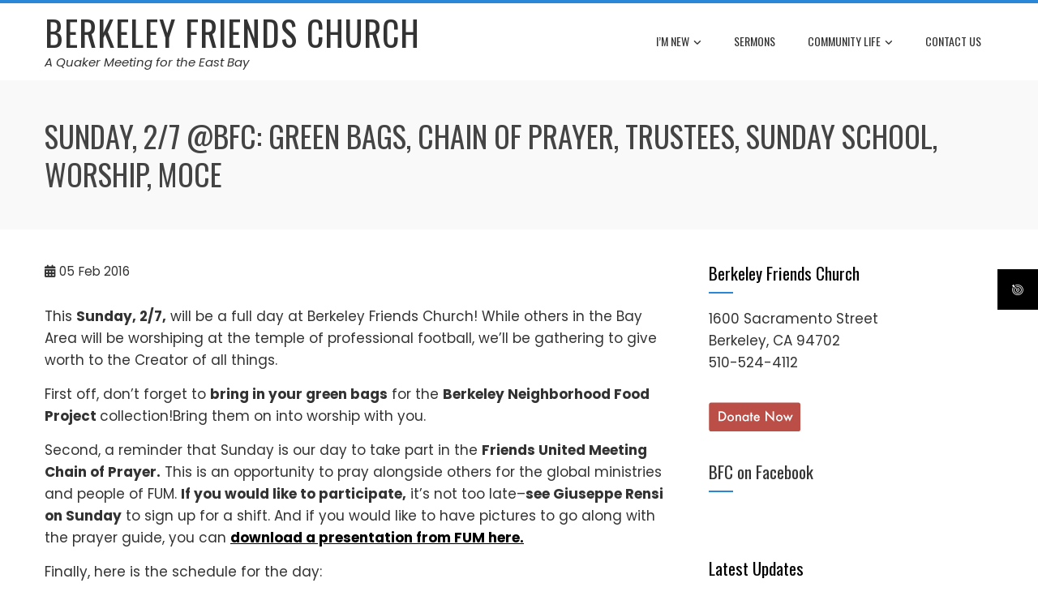

--- FILE ---
content_type: text/css
request_url: https://www.berkeleyfriendschurch.org/wp-content/themes/total/style.css?ver=2.1.74
body_size: 14517
content:
/*
Theme Name: Total
Theme URI: https://hashthemes.com/wordpress-theme/total/
Author: HashThemes
Author URI: https://hashthemes.com
Description: Total as its name suggest is a complete package theme with all the feature that you need to make a complete website. The theme has clean and elegant design with vibrant color(Theme Color Changable Option) and parallax sections. The home page consist of slider, featured section with icon, about us section with progress bar, portfolio section with masonary layout, team section, testimonial section, counter section, blog section with option to add 3, 6 or 9 blog posts, clients logo carousel slider and call to action section. The theme is fully responsive and is built on customizer that enable you to configure the website with live preview. The theme is SEO friendly, Cross browser compatible, fully translation ready and is compatible with WooCommerce - an ecommerce plugin and all other major plugins. The theme can also be used with all major page builder plugins like Elementor, SiteOrigin, WpBakery VisualComposer and Beaver Builder. The theme provides option to import the demo with just one click. DEMO: https://hashthemes.com/wordpress-theme/total/
Version: 2.1.74
License: GNU General Public License v2 or later
License URI: http://www.gnu.org/licenses/gpl-2.0.html
Text Domain: total
Tags: two-columns, right-sidebar, custom-background, custom-colors, custom-logo, custom-menu, editor-style, featured-images, footer-widgets, theme-options, threaded-comments, translation-ready, portfolio, education, blog
Tested up to: 6.6
Requires PHP: 5.6
*/

/*--------------------------------------------------------------
# Normalize
--------------------------------------------------------------*/
:root {
    --total-h-size: 42px;
}

html {
    -webkit-text-size-adjust: 100%;
    -ms-text-size-adjust: 100%;
}

body {
    margin: 0;
}

article,
aside,
details,
figcaption,
figure,
footer,
header,
main,
menu,
nav,
section,
summary {
    display: block;
    margin: 0;
}

audio,
canvas,
progress,
video {
    display: inline-block;
    vertical-align: baseline;
}

audio:not([controls]) {
    display: none;
    height: 0;
}

[hidden],
template {
    display: none;
}

a {
    background-color: transparent;
}

a:active,
a:hover {}

abbr[title] {
    border-bottom: 1px dotted;
}

b,
strong {
    font-weight: bold;
}

dfn {
    font-style: italic;
}

mark {
    background: #ff0;
    color: #000;
}

small {
    font-size: 80%;
}

sub,
sup {
    font-size: 75%;
    line-height: 0;
    position: relative;
    vertical-align: baseline;
}

sup {
    top: -0.5em;
}

sub {
    bottom: -0.25em;
}

img {
    border: 0;
}

svg:not(:root) {
    overflow: hidden;
}

figure {}

hr {
    box-sizing: content-box;
    height: 0;
}

pre {
    overflow: auto;
}

code,
kbd,
pre,
samp {
    font-family: monospace, monospace;
    font-size: 1em;
}

button,
input,
optgroup,
select,
textarea {
    color: inherit;
    font: inherit;
    margin: 0;
}

button {
    overflow: visible;
}

button,
select {
    text-transform: none;
}

button,
html input[type="button"],
input[type="reset"],
input[type="submit"] {
    -webkit-appearance: button;
    cursor: pointer;
}

button[disabled],
html input[disabled] {
    cursor: default;
}

button::-moz-focus-inner,
input::-moz-focus-inner {
    border: 0;
    padding: 0;
}

input {
    line-height: normal;
}

input[type="checkbox"],
input[type="radio"] {
    box-sizing: border-box;
    padding: 0;
    margin-right: 10px;
}

input[type="number"]::-webkit-inner-spin-button,
input[type="number"]::-webkit-outer-spin-button {
    height: auto;
}

input[type="search"] {
    -webkit-appearance: textfield;
}

input[type="search"]::-webkit-search-cancel-button,
input[type="search"]::-webkit-search-decoration {
    -webkit-appearance: none;
}

fieldset {
    border: 1px solid #c0c0c0;
    margin: 0 2px;
    padding: 0.35em 0.625em 0.75em;
}

legend {
    border: 0;
    padding: 0;
}

textarea {
    overflow: auto;
}

optgroup {
    font-weight: bold;
}

table {
    border-collapse: collapse;
    border-spacing: 0;
}

td,
th {
    padding: 0;
}

/*--------------------------------------------------------------
# Typography
--------------------------------------------------------------*/
body,
button,
input,
select,
textarea {
    color: var(--total-body-color, #444);
    font-size: var(--total-body-size, 17px);
    letter-spacing: var(--total-body-letter-spacing, 0);
    line-height: var(--total-body-line-height, 1.6);
    font-family: var(--total-body-family, Poppins);
    font-weight: var(--total-body-weight, 400);
    font-style: var(--total-body-style, normal);
    text-decoration: var(--total-body-text-decoration, none);
    text-transform: var(--total-body-text-transform, none);
}

h1,
h2,
h3,
h4,
h5,
h6,
.ht-site-title,
.ht-slide-cap-title,
.ht-counter-count {
    font-family: var(--total-h-family, Oswald);
    letter-spacing: var(--total-h-letter-spacing, 0);
    line-height: var(--total-h-line-height, 1.3);
    font-weight: var(--total-h-weight, 400);
    font-style: var(--total-h-style, normal);
    text-decoration: var(--total-h-text-decoration, none);
    text-transform: var(--total-h-text-transform, none);
}

h1 {
    font-size: var(--total-h-size);
    margin: 0 0 15px 0;
}

h2 {
    font-size: calc(var(--total-h-size) * 7/8);
    margin: 0 0 15px 0;
}

h3 {
    font-size: calc(var(--total-h-size) * 6/8);
    margin: 0 0 15px 0;
}

h4 {
    font-size: calc(var(--total-h-size) * 5/8);
    margin: 0 0 10px 0;
}

h5 {
    font-size: calc(var(--total-h-size) * 4/8);
    margin: 0 0 10px 0;
}

h6 {
    font-size: calc(var(--total-h-size) * 3/8);
    margin: 0 0 10px 0;
}

p {
    margin: 0 0 15px;
}

dfn,
cite,
em,
i {
    font-style: italic;
}

blockquote {
    margin: 0 15px;
}

address {
    margin: 0 0 15px;
}

pre {
    background: #eee;
    font-family: "Courier 10 Pitch", Courier, monospace;
    font-size: 15px;
    line-height: 1.6;
    margin-bottom: 15px;
    max-width: 100%;
    overflow: auto;
    padding: 15px;
}

code,
kbd,
tt,
var {
    font-family: Monaco, Consolas, "Andale Mono", "DejaVu Sans Mono", monospace;
    font-size: 15px;
}

abbr,
acronym {
    border-bottom: 1px dotted #666;
    cursor: help;
}

mark,
ins {
    background: #fff9c0;
    text-decoration: none;
}

big {
    font-size: 125%;
}

/*--------------------------------------------------------------
# Elements
--------------------------------------------------------------*/
html {
    box-sizing: border-box;
}

*,
*:before,
*:after {
    /* Inherit box-sizing to make it easier to change the property for components that leverage other behavior; see http://css-tricks.com/inheriting-box-sizing-probably-slightly-better-best-practice/ */
    box-sizing: inherit;
}

body {
    background: #fff;
    /* Fallback for when there is no custom background color defined. */
}

blockquote:before,
blockquote:after,
q:before,
q:after {
    content: "";
}

blockquote,
q {
    quotes: "" "";
}

hr {
    background-color: #ccc;
    border: 0;
    height: 1px;
    margin-bottom: 15px;
}

ul,
ol {
    margin: 0 0 15px 20px;
    padding: 0;
}

ul {
    list-style: disc;
}

ol {
    list-style: decimal;
}

li > ul,
li > ol {
    margin-bottom: 0;
    margin-left: 15px;
}

dt {
    font-weight: bold;
}

dd {
    margin: 0 15px 15px;
}

img {
    height: auto;
    /* Make sure images are scaled correctly. */
    max-width: 100%;
    /* Adhere to container width. */
    vertical-align: middle;
}

table {
    margin: 0 0 15px;
    width: 100%;
}

/*--------------------------------------------------------------
# Forms
--------------------------------------------------------------*/
button,
input[type="button"],
input[type="reset"],
input[type="submit"],
body div.wpforms-container-full .wpforms-form input[type=submit],
body div.wpforms-container-full .wpforms-form button[type=submit],
body div.wpforms-container-full .wpforms-form .wpforms-page-button {
    background: var(--total-template-color);
    padding: 0 20px;
    height: 40px;
    color: #FFF;
    border: 0;
    transition: all 0.3s ease;
}

button:hover,
input[type="button"]:hover,
input[type="reset"]:hover,
input[type="submit"]:hover,
body div.wpforms-container-full .wpforms-form input[type=submit]:hover,
body div.wpforms-container-full .wpforms-form input[type=submit]:focus,
body div.wpforms-container-full .wpforms-form input[type=submit]:active,
body div.wpforms-container-full .wpforms-form button[type=submit]:hover,
body div.wpforms-container-full .wpforms-form button[type=submit]:focus,
body div.wpforms-container-full .wpforms-form button[type=submit]:active,
body div.wpforms-container-full .wpforms-form .wpforms-page-button:hover,
body div.wpforms-container-full .wpforms-form .wpforms-page-button:active,
body div.wpforms-container-full .wpforms-form .wpforms-page-button:focus {
    background: #333;
    border: 0;
}

body div.wpforms-container-full .wpforms-form .wpforms-field-label {
    font-weight: normal;
}

button:focus,
input[type="button"]:focus,
input[type="reset"]:focus,
input[type="submit"]:focus,
button:active,
input[type="button"]:active,
input[type="reset"]:active,
input[type="submit"]:active {}

input[type="text"],
input[type="email"],
input[type="url"],
input[type="password"],
input[type="search"],
input[type="number"],
input[type="tel"],
input[type="range"],
input[type="date"],
input[type="month"],
input[type="week"],
input[type="time"],
input[type="datetime"],
input[type="datetime-local"],
input[type="color"],
textarea {
    color: #404040;
    border: 1px solid #EEE;
    transition: all 0.3s ease-in-out;
    -moz-transition: all 0.3s ease-in-out;
    -webkit-transition: all 0.3s ease-in-out;
    vertical-align: top;
}

select {
    border: 1px solid #EEE;
    height: 40px;
    padding: 3px 40px 3px 8px;
    line-height: 100%;
    background: transparent url("data:image/svg+xml,%3Csvg xmlns='http://www.w3.org/2000/svg' xmlns:xlink='http://www.w3.org/1999/xlink' version='1.1' id='Capa_1' x='0px' y='0px' width='10px' height='10' fill='%23666666' viewBox='0 0 284.929 284.929' style='enable-background:new 0 0 284.929 284.929;' xml:space='preserve'%3E%3Cg%3E%3Cpath d='M282.082,76.511l-14.274-14.273c-1.902-1.906-4.093-2.856-6.57-2.856c-2.471,0-4.661,0.95-6.563,2.856L142.466,174.441 L30.262,62.241c-1.903-1.906-4.093-2.856-6.567-2.856c-2.475,0-4.665,0.95-6.567,2.856L2.856,76.515C0.95,78.417,0,80.607,0,83.082 c0,2.473,0.953,4.663,2.856,6.565l133.043,133.046c1.902,1.903,4.093,2.854,6.567,2.854s4.661-0.951,6.562-2.854L282.082,89.647 c1.902-1.903,2.847-4.093,2.847-6.565C284.929,80.607,283.984,78.417,282.082,76.511z'/%3E%3C/g%3E%3Cg%3E%3C/g%3E%3Cg%3E%3C/g%3E%3Cg%3E%3C/g%3E%3Cg%3E%3C/g%3E%3Cg%3E%3C/g%3E%3Cg%3E%3C/g%3E%3Cg%3E%3C/g%3E%3Cg%3E%3C/g%3E%3Cg%3E%3C/g%3E%3Cg%3E%3C/g%3E%3Cg%3E%3C/g%3E%3Cg%3E%3C/g%3E%3Cg%3E%3C/g%3E%3Cg%3E%3C/g%3E%3Cg%3E%3C/g%3E%3C/svg%3E") no-repeat right 10px top 55%;
    position: relative;
    cursor: pointer;
    border-radius: 0;
    -webkit-appearance: none;
    -moz-appearance: none;
}

input[type="text"]:focus,
input[type="email"]:focus,
input[type="url"]:focus,
input[type="password"]:focus,
input[type="search"]:focus,
input[type="number"]:focus,
input[type="tel"]:focus,
input[type="range"]:focus,
input[type="date"]:focus,
input[type="month"]:focus,
input[type="week"]:focus,
input[type="time"]:focus,
input[type="datetime"]:focus,
input[type="datetime-local"]:focus,
input[type="color"]:focus,
textarea:focus {}

input[type="text"],
input[type="email"],
input[type="url"],
input[type="password"],
input[type="search"],
input[type="number"],
input[type="tel"],
input[type="range"],
input[type="date"],
input[type="month"],
input[type="week"],
input[type="time"],
input[type="datetime"],
input[type="datetime-local"],
input[type="color"] {
    padding: 3px 8px;
    height: 40px;
}

textarea {
    padding: 8px;
    width: 100%;
}

/*--------------------------------------------------------------
## Links
--------------------------------------------------------------*/
a {
    color: var(--total-content-link-color, #000);
    text-decoration: none;
    transition: all 0.3s ease;
}

a:visited {}

a:hover {
    color: var(--total-content-link-hov-color, var(--total-content-link-color));
}

a:focus {}

a:hover,
a:active {}


/*--------------------------------------------------------------
# Accessibility
--------------------------------------------------------------*/
/* Text meant only for screen readers. */
.screen-reader-text {
    border: 0;
    clip: rect(1px, 1px, 1px, 1px);
    clip-path: inset(50%);
    height: 1px;
    margin: -1px;
    overflow: hidden;
    padding: 0;
    position: absolute !important;
    width: 1px;
    word-wrap: normal !important;
    /* Many screen reader and browser combinations announce broken words as they would appear visually. */
}

.screen-reader-text:focus {
    background-color: #f1f1f1;
    border-radius: 3px;
    box-shadow: 0 0 2px 2px rgba(0, 0, 0, 0.6);
    clip: auto !important;
    clip-path: none;
    color: #21759b;
    display: block;
    font-size: 14px;
    font-size: 0.875rem;
    font-weight: bold;
    height: auto;
    right: 5px;
    line-height: normal;
    padding: 15px 23px 14px;
    text-decoration: none;
    top: 5px;
    width: auto;
    z-index: 100000;
    /* Above WP toolbar. */
}

/* Do not show the outline on the skip link target. */
#content[tabindex="-1"]:focus {
    outline: 0;
}

/*--------------------------------------------------------------
# Alignments
--------------------------------------------------------------*/
.alignleft {
    display: inline;
    float: left;
    margin-right: 15px;
}

.alignright {
    display: inline;
    float: right;
    margin-left: 15px;
}

.aligncenter {
    clear: both;
    display: block;
    margin-left: auto;
    margin-right: auto;
}

/*--------------------------------------------------------------
# Clearings
--------------------------------------------------------------*/
.ht-clearfix:before,
.ht-clearfix:after,
.entry-content:before,
.entry-content:after,
.comment-content:before,
.comment-content:after {
    content: "";
    display: table;
}

.ht-clearfix:after,
.entry-content:after,
.comment-content:after {
    clear: both;
}

/*--------------------------------------------------------------
# Widgets
--------------------------------------------------------------*/
.widget {
    margin: 0 0 15px;
}

/* Make sure select elements fit in widgets. */
.widget select {
    max-width: 100%;
}

/* Search widget. */
.widget_search .search-submit {
    display: none;
}

.widget-area select {
    width: 100%;
}


/* Contact Info Widget */
.ht-contact-info ul {
    list-style: none;
    margin: 0;
    padding: 0;
}

.ht-contact-info ul li {
    padding: 5px 0 5px 30px !important;
    margin: 0;
    border: none;
}

.ht-contact-info ul li i {
    margin-left: -30px;
    float: left;
    margin-top: 6px;
}

.ht-contact-info p {
    margin: 0;
}

/* Personal Info Widget */
.ht-personal-info .ht-pi-image {
    margin-bottom: 20px;
    text-align: center;
}

.ht-personal-info .ht-pi-image img {
    border-radius: 50%;
    width: 150px;
    height: 150px;
    object-fit: cover;
    object-position: center;
}

.ht-personal-info .ht-pi-name {
    margin-bottom: 15px;
    font-size: 1.4em;
    text-align: center;
}

.ht-personal-info .ht-pi-intro {
    text-align: center;
}

/* Latest Post */
.ht-latest-posts {
    list-style: none;
    padding: 0;
    margin: 0;
}

.ht-latest-posts li {
    padding: 0 !important;
    line-height: 1.5;
    margin: 0 0 20px !important;
}

.ht-latest-posts li:last-child {
    margin: 0 !important;
}

.ht-latest-posts .ht-lp-title {
    margin-bottom: 0;
}

.ht-lp-image {
    float: left;
    width: 30%
}

.ht-lp-image + .ht-lp-content {
    width: 70%;
    float: right;
    padding-left: 20px
}

.ht-lp-title a {
    color: inherit
}

.ht-lp-excerpt {
    margin-top: 10px
}

/* Search */
:where(.wp-block-search__button-inside .wp-block-search__inside-wrapper) .wp-block-search__input {
    border: none !important;
}

/*--------------------------------------------------------------
## Posts and pages
--------------------------------------------------------------*/
.sticky {
    display: block;
}

.hentry {
    margin: 0 0 30px;
}

.total-hentry {
    margin: 0 0 50px;
}

.byline,
.updated:not(.published) {
    display: none;
}

.page-content,
.entry-content {
    margin-bottom: 50px;
}

.page-template-page-builder-template .page-content {
    margin-bottom: 0;
}

.page-links {
    clear: both;
    margin: 0 0 15px;
}

#primary {
    width: calc(96% - var(--total-sidebar-width));
    float: left;
}

#secondary {
    width: var(--total-sidebar-width);
    float: right;
}

.ht_no_sidebar #primary {
    width: auto;
    float: none;
}

.ht_no_sidebar_condensed #primary {
    width: 76%;
    float: none;
    margin: 0 auto;
}

.ht_left_sidebar #primary {
    float: right;
}

.ht_left_sidebar #secondary {
    float: left;
}

.content-area h1,
.content-area h2,
.content-area h3,
.content-area h4,
.content-area h5,
.content-area h6,
.widget-area h1,
.widget-area h2,
.widget-area h3,
.widget-area h4,
.widget-area h5,
.widget-area h6 {
    color: var(--total-content-header-color);
}

.content-area,
.widget-area {
    color: var(--total-content-text-color);
}

.ht-post-info {
    float: left;
    width: 80px;
    text-align: right;
}

.single-entry-meta {
    display: flex;
    justify-content: space-between;
    margin-bottom: 30px;
    font-size: 0.9em;
}

.single-entry-meta .entry-date:before {
    content: "\f073";
    font-family: FontAwesome;
    margin-right: 5px;
}

.single-entry-meta .entry-date span {
    display: inline-block;
    margin-right: 5px;
}

.single-entry-meta a {
    color: inherit;
}

.single-entry-meta a i {
    margin-right: 5px;
}

.single-featured-img {
    text-align: center;
    margin-bottom: 20px;
}

.ht-post-info .entry-date {
    display: block;
    font-size: 0.9em;
    margin-bottom: 20px;
}

.ht-post-info .entry-date span {
    display: block;
    text-transform: uppercase;
}

.ht-post-info .entry-date span.ht-day {
    font-size: 60px;
    line-height: 1.3;
    color: var(--total-template-color);
}

.ht-post-info > a {
    display: block;
    text-decoration: none;
    line-height: 1.4;
    padding: 20px 0 0;
    text-transform: uppercase;
    border-top: 1px solid #EEE;
    font-size: 12px;
    color: inherit;
    font-weight: 300;
}

.ht-post-wrapper {
    padding-left: 110px;
}

.entry-figure {
    background: #f9f9f9;
    text-align: center;
    margin-bottom: 15px;
}

.entry-header .entry-title {
    margin-bottom: 10px;
}

.entry-figure + .entry-header {
    background: #FFF;
    position: relative;
    margin-top: -65px;
    width: 90%;
    padding: 15px 0 1px;
}

.entry-header .entry-title a {
    text-decoration: none;
    color: var(--total-content-text-color);
}

.entry-categories {
    font-size: 14px;
    font-style: italic;
    margin-bottom: 15px;
}

.entry-categories i {
    margin-right: 8px;
}

.entry-categories a {
    color: inherit;
    text-decoration: none;
}

.entry-readmore {
    margin-top: 20px;
}

.entry-readmore a {
    background: var(--total-template-color);
    padding: 0 20px;
    line-height: 40px;
    color: #FFF;
    border: 0;
    transition: all 0.3s ease;
    display: inline-block;
    text-decoration: none;
}

.entry-readmore a:hover {
    background: #333;
    color: #FFF;
}

/*--------------------------------------------------------------
## Asides
--------------------------------------------------------------*/
.widget-area .widget-title {
    position: relative;
    padding-bottom: 10px;
    margin-bottom: 20px;
}

.widget-area .widget-title:after {
    content: "";
    position: absolute;
    left: 0;
    top: 100%;
    width: 30px;
    background: var(--total-template-color);
    height: 2px;
}

.widget-area ul {
    list-style: none;
    padding: 0;
    margin: 0;
}

.widget-area ul ul {
    padding-left: 10px;
}

.widget-area ul ul li:last-child {
    border-bottom: 0;
    padding-bottom: 0;
}

.widget-area li {
    padding: 0;
    margin: 0 0 15px;
}

.widget-area li:last-child {
    margin-bottom: 0;
}

.widget-area a {
    text-decoration: none;
    color: var(--total-content-text-color);
}

.widget-area .widget {
    margin-bottom: 35px;
}

.widget-area .widget .search-field {
    width: 100%;
}

.widget-area .widget_block {
    margin-bottom: 0;
}

/*--------------------------------------------------------------
## Comments
--------------------------------------------------------------*/
.comment-content a {
    word-wrap: break-word;
}

.bypostauthor {
    display: block;
}

.author-email-url {
    margin-left: -2%;
}

.comment-form-author,
.comment-form-email,
.comment-form-url {
    float: left;
    margin-left: 2%;
    width: 31.33333%;
}

.author-email-url input {
    width: 100%;
}

.comment-form .form-submit {
    margin-bottom: 0
}

#comments {
    margin-bottom: 50px;
}

.comment-reply-title,
.comments-title {
    position: relative;
    padding-bottom: 15px;
    margin-bottom: 30px;
}

.comment-reply-title:after,
.comments-title:after {
    content: "";
    position: absolute;
    left: 0;
    top: 100%;
    width: 30px;
    background: var(--total-template-color);
    height: 2px;
}

.logged-in-as,
.comment-notes {
    font-size: 0.9em;
}

#comments ul {
    list-style: none;
    margin: 0;
    padding: 0;
}

#comments li.comment {
    margin: 0 0 40px;
}

#comments li.comment .children {
    display: block;
    margin: 20px 0 0 30px;
    padding: 0px;
    list-style: none;
}

article.comment-body {
    background: #fff;
    margin: 0px;
    position: relative;
}

.comment-list a {
    color: #404040;
}

.comment-list a:hover {
    color: var(--total-template-color) !important;
}

.comment-list .comment-respond {
    margin-top: 20px;
    background: #FFF;
    padding: 20px;
}

.comment-list .vcard img {
    border-radius: 50%;
    margin-right: 10px;
}

.comment-list .vcard .fn {
    font-weight: normal;
    font-size: 16px;
}

.comment-list .edit-link {
    position: absolute;
    right: 0;
    top: 0;
}

.comment-list .edit-link a {
    font-size: 14px;
    display: inline-block;
    padding: 10px;
}

.comment-list .comment-meta {
    margin-bottom: 15px;
}

.comment-list .comment-metadata {
    border-top: 1px solid #EEE;
    padding-top: 10px;
    font-size: 14px;
}

.comment-list .comment-metadata a {
    float: left;
}

.comment-list .comment-metadata .reply {
    float: right;
}

#cancel-comment-reply-link {
    float: right;
}

.nav-previous a,
.nav-next a {
    background: var(--total-template-color);
    color: #FFF;
    display: inline-block;
    padding: 0 10px;
    font-size: 12px;
    line-height: 22px;
    position: relative;
}

.nav-next a {
    margin-right: 13px;
}

.nav-next a:after {
    content: "";
    position: absolute;
    border-left: 11px solid var(--total-template-color);
    border-top: 11px solid transparent;
    border-bottom: 11px solid transparent;
    top: 0;
    right: -11px;
}

.nav-previous a {
    margin-left: 11px;
}

.nav-previous a:after {
    content: "";
    position: absolute;
    border-right: 11px solid var(--total-template-color);
    border-top: 11px solid transparent;
    border-bottom: 11px solid transparent;
    top: 0;
    left: -11px;
}

.no-comments {
    color: var(--total-template-color);
}

.pagination,
.woocommerce nav.woocommerce-pagination {
    text-align: center;
    margin-bottom: 50px;
}

.home.blog .pagination {
    margin-bottom: 40px;
}

.pagination .page-numbers {
    display: inline-block;
    margin: 0 2px;
    background: var(--total-template-color);
    color: #FFF;
    padding: 10px 15px;
    line-height: 1;
}

.pagination .page-numbers.current,
.pagination .page-numbers:hover {
    background: #333;
    color: #FFF;
}

/*--------------------------------------------------------------
# Media
--------------------------------------------------------------*/
.page-content .wp-smiley,
.entry-content .wp-smiley,
.comment-content .wp-smiley {
    border: none;
    margin-bottom: 0;
    margin-top: 0;
    padding: 0;
}

/* Make sure embeds and iframes fit their containers. */
embed,
iframe,
object {
    max-width: 100%;
}

/*--------------------------------------------------------------
## Captions
--------------------------------------------------------------*/
.wp-caption {
    margin-bottom: 15px;
    max-width: 100%;
}

.wp-caption img[class*="wp-image-"] {
    display: block;
    margin: 0 auto;
}

.wp-caption-text {
    text-align: center;
}

.wp-caption .wp-caption-text {
    margin: 0.8075em 0;
}

/*--------------------------------------------------------------
## Galleries
--------------------------------------------------------------*/
.gallery {
    margin-bottom: 15px;
}

.gallery-item {
    display: inline-block;
    text-align: center;
    vertical-align: top;
    width: 100%;
}

.gallery-columns-2 .gallery-item {
    max-width: 50%;
}

.gallery-columns-3 .gallery-item {
    max-width: 33.33%;
}

.gallery-columns-4 .gallery-item {
    max-width: 25%;
}

.gallery-columns-5 .gallery-item {
    max-width: 20%;
}

.gallery-columns-6 .gallery-item {
    max-width: 16.66%;
}

.gallery-columns-7 .gallery-item {
    max-width: 14.28%;
}

.gallery-columns-8 .gallery-item {
    max-width: 12.5%;
}

.gallery-columns-9 .gallery-item {
    max-width: 11.11%;
}

.gallery-caption {
    display: block;
}

/*--------------------------------------------------------------
## General
--------------------------------------------------------------*/
.ht-container {
    width: 1170px;
    margin: 0 auto;
}

.ht-wide .ht-container {
    width: var(--total-container-width);
}

.ht-boxed #ht-page {
    width: var(--total-container-width);
    margin: 0 auto;
    position: relative;
    background: #FFF;
}

.ht-boxed .ht-container {
    width: calc(var(--total-container-width) - var(--total-container-padding) - var(--total-container-padding));
}

.ht-fluid .ht-container {
    width: var(--total-fluid-container-width);
}

body.ht-titlebar-disabled .ht-site-content > .ht-container {
    margin-top: 40px;
}

/*--------------------------------------------------------------
## Header
--------------------------------------------------------------*/
.ht-header {
    background: var(--total-mh-bg-color, #FFF);
    z-index: 99;
    box-shadow: 0 3px 10px rgb(0 0 0 / 10%);
}

.ht-header .ht-container {
    transition: padding 0.3s ease;
    padding-left: var(--total-mh-spacing-left-desktop, 0);
    padding-top: var(--total-mh-spacing-top-desktop, 15px);
    padding-right: var(--total-mh-spacing-right-desktop, 0);
    padding-bottom: var(--total-mh-spacing-bottom-desktop, 15px);
}

.ht-sticky-header .ht-header.headroom--not-top {
    position: fixed;
    left: 0;
    right: 0;
}

.ht-sticky-header .ht-header.headroom--not-top .ht-container {
    padding-top: 10px;
    padding-bottom: 10px;
}

.ht-header .ht-container {
    position: relative;
    display: flex;
    align-items: center;
    justify-content: space-between;
}

#ht-content {
    clear: both;
}

#ht-site-branding img {
    height: auto;
    width: var(--total-logo-width);
}

.ht-main-header {
    background: #f9f9f9;
    padding: 45px 0;
    margin-bottom: 40px;
}

.ht-main-title {
    margin: 0 0 15px;
    text-transform: uppercase;
    font-size: calc(var(--total-h-size) * 7/8);
}

.ht-main-title:last-child {
    margin-bottom: 0;
}

.ht-site-title {
    font-weight: 400;
    margin: 0 0 8px;
    letter-spacing: 1px;
    text-transform: uppercase;
    font-size: calc(var(--total-h-size));
    line-height: 1;
}

.ht-site-title a {
    text-decoration: none;
    color: var(--total-title-color);
}

.ht-site-description {
    margin: 0;
    font-size: 15px;
    font-style: italic;
    line-height: 1;
}

.ht-site-description a {
    color: var(--total-tagline-color);
}

.breadcrumb-trail,
.woocommerce .woocommerce-breadcrumb {
    font-size: 15px;
    margin: 0;
    color: inherit;
}

.breadcrumb-trail ul {
    list-style: none;
    margin: 0;
    padding: 0;
}

.breadcrumb-trail ul li {
    display: inline-block;
}

.breadcrumb-trail ul li:after {
    content: "/";
    margin: 0 6px;
}

.breadcrumb-trail ul li:last-child:after {
    display: none;
}

.woocommerce .woocommerce-breadcrumb a,
.breadcrumb-trail a {
    color: #000;
}

.woocommerce .woocommerce-breadcrumb a:hover,
#total-breadcrumbs a:hover {
    color: var(--total-content-link-hov-color, var(--total-template-color));
}

.taxonomy-description,
.term-description {
    margin-bottom: 15px;
}

.taxonomy-description p:last-child,
.term-description p:last-child {
    margin-bottom: 0;
}

/*--------------------------------------------------------------
## General
--------------------------------------------------------------*/
.ht-section {
    padding: 60px 0;
    background: #FFF;
}

.ht-section-title-tagline {
    margin-bottom: 60px;
    text-align: center;
}

.ht-section-title {
    letter-spacing: 1px;
    text-transform: uppercase;
    font-size: calc(var(--total-h-size) * 7/8);
    width: 60%;
    margin: 0 auto 15px;
}

.ht-section-title:last-child {
    margin-bottom: 0;
}

.ht-section-tagline {
    font-size: 1.2em;
    width: 70%;
    margin: 0 auto;
}

/*--------------------------------------------------------------
## Menus
--------------------------------------------------------------*/
.ht-menu ul {
    list-style: none;
    margin: 0;
    padding-left: 0;
    font-family: var(--total-menu-family, Oswald);
    font-size: var(--total-menu-size, 14px);
    letter-spacing: var(--total-menu-letter-spacing, 0);
    font-weight: var(--total-menu-weight, 400);
    font-style: var(--total-menu-style, normal);
    text-transform: var(--total-menu-text-transform, uppercase);
}

.ht-menu li {
    float: left;
    position: relative;
    margin-left: 10px;
}

.ht-menu a {
    position: relative;
    display: block;
    text-decoration: none;
    color: #444;
    line-height: 36px;
    padding: 0 15px;
    transition: none;
}

.ht-menu ul ul {
    display: none;
    position: absolute;
    left: 0;
    top: 100%;
    background: var(--total-submenu-bg-color, #FFF);
    min-width: 200px;
    z-index: 999;
    padding: 8px;
    margin-top: 10px;
    border-top: 2px solid var(--total-template-color);
    box-shadow: 2px 2px 8px rgba(0, 0, 0, 0.05)
}

.ht-sticky .ht-menu ul ul {
    margin-top: 17px;
}

.ht-menu > ul > li:last-child > ul {
    left: auto;
    right: 0;
}

.ht-menu ul ul ul {
    left: 100%;
    top: 0;
    margin: 0 0 0 8px;
    border-top: 0;
}

.ht-sticky .ht-menu ul ul ul {
    margin-top: 0
}

.ht-menu ul ul a {
    color: #444;
    line-height: 1.5;
    padding: 10px 15px;
    font-size: 0.88em;
}

.ht-menu ul ul li {
    float: none;
    margin: 0 0 5px;
}

.ht-menu ul ul li:last-child {
    margin-bottom: 0;
}

.ht-menu ul li:hover > ul {
    display: block;
}

.ht-menu > ul > li.menu-item > a {
    line-height: var(--total-menu-line-height, 2.6);
    color: var(--total-menu-link-color, #333);
}

.ht-menu > ul > li.menu-item:hover > a,
.ht-menu > ul > li.menu-item.current_page_item > a,
.ht-menu > ul > li.menu-item.current-menu-item > a,
.ht-menu > ul > li.menu-item.current_page_ancestor > a,
.ht-menu > ul > li.menu-item.current > a {
    color: var(--total-menu-link-hov-color, #FFF);
    background: var(--total-menu-link-hover-bg-color, var(--total-template-color));
}

.ht-menu ul ul li.menu-item > a {
    color: var(--total-submenu-link-color, #333);
}

.ht-menu ul ul li.menu-item:hover > a {
    background: var(--total-submenu-link-hover-bg-color, var(--total-menu-link-hover-bg-color, var(--total-template-color)));
    color: var(--total-submenu-link-hover-color, var(--total-menu-link-hov-color, #FFF));
}

/* styling for both css and generated arrows */
.menu-item-has-children .ht-dropdown {
    padding: 0;
    background: none;
    color: inherit;
    transition: none;
    height: auto;
    min-height: 0;
    line-height: inherit;
    font-size: inherit;
    margin: 0 0 0 5px;
    border: 0;
    vertical-align: middle;
}

.menu-item-has-children .ht-dropdown:after {
    content: '\f107';
    font-family: FontAwesome;
    font-size: 0.8em;
}

/* styling for right-facing arrows */
.menu-item-has-children ul .ht-dropdown {
    position: absolute;
    top: 50%;
    right: 5px;
    -webkit-transform: translateY(-50%);
    -ms-transform: translateY(-50%);
    transform: translateY(-50%);
}

.menu-item-has-children ul .ht-dropdown:after {
    content: '\f105';
}

.site-main .comment-navigation,
.site-main .posts-navigation,
.site-main .post-navigation {
    margin: 0 0 15px;
    overflow: hidden;
}

.comment-navigation .nav-previous,
.posts-navigation .nav-previous,
.post-navigation .nav-previous {
    float: left;
    width: 50%;
}

.comment-navigation .nav-next,
.posts-navigation .nav-next,
.post-navigation .nav-next {
    float: right;
    text-align: right;
    width: 50%;
}

/*--------------------------------------------------------------
## Home Slider
--------------------------------------------------------------*/
#ht-home-slider-section {
    clear: both;
}

.ht-slide {
    position: relative;
}

.ht-slide img {
    width: 100%;
}

.ht-slide-overlay {
    position: absolute;
    left: 0;
    right: 0;
    top: 0;
    bottom: 0;
    background: rgba(0, 0, 0, 0.2);
}

.ht-slide-caption {
    position: absolute;
    top: 50%;
    left: 50%;
    width: 1170px;
    transform: translate(-50%, -50%);
}

.ht-wide .ht-slide-caption {
    width: var(--total-container-width);
}

.ht-boxed .ht-slide-caption {
    width: calc(var(--total-container-width) - var(--total-container-padding) - var(--total-container-padding))
}

.ht-fluid .ht-slide-caption {
    width: var(--total-fluid-container-width);
}

.ht-slide-cap-title {
    text-align: center;
    font-size: calc(var(--total-h-size));
    color: #FFF;
    margin-bottom: 25px;
    padding: 0 10%;
    line-height: 1.2;
    letter-spacing: 2px;
    text-transform: uppercase;
    -webkit-animation-duration: 0.5s;
    animation-duration: 0.5s;
    text-shadow: 1px 1px 1px rgba(0, 0, 0, 0.2)
}

.ht-slide-cap-title span {
    display: inline-block;
    padding: 8px 15px;
    background: var(--total-template-color);
}

.ht-slide-cap-desc {
    text-align: center;
    font-size: 25px;
    line-height: 1.4;
    color: #FFF;
    padding: 0 20%;
    -webkit-animation-duration: 0.5s;
    animation-duration: 0.5s;
    -webkit-animation-delay: 1s;
    animation-delay: 1s;
    text-shadow: 1px 1px 1px rgba(0, 0, 0, 0.2)
}

#ht-home-slider-section .owl-carousel .owl-nav .owl-prev,
#ht-home-slider-section .owl-carousel .owl-nav .owl-next {
    position: absolute;
    top: 50%;
    text-indent: -9999px;
    height: 70px;
    width: 50px;
    margin-top: -35px;
    opacity: 0.6;
}

#ht-home-slider-section .owl-carousel .owl-nav > div:hover {
    opacity: 1;
}

#ht-home-slider-section .owl-carousel .owl-nav .owl-prev {
    background: url(images/prev.png) no-repeat center rgba(0, 0, 0, 0.3);
    left: 0;
}

#ht-home-slider-section .owl-carousel .owl-nav .owl-next {
    background: url(images/next.png) no-repeat center rgba(0, 0, 0, 0.3);
    right: 0;
}

#ht-home-slider-section .owl-item.active .ht-slide-cap-title,
#ht-home-slider-section .owl-item.active .ht-slide-cap-desc {
    -webkit-animation-duration: 1s;
    animation-duration: 1s;
    -webkit-animation-fill-mode: both;
    animation-fill-mode: both;
}

#ht-home-slider-section .owl-item.active .ht-slide-cap-title,
#ht-home-slider-section .owl-item.active .ht-slide-cap-desc {
    -webkit-animation-name: fadeInDown;
    animation-name: fadeInDown;
}

/*--------------------------------------------------------------
## About Section
--------------------------------------------------------------*/
#ht-about-us-section {
    background: #FFF;
}

#ht-about-us-section .ht-container {
    display: -webkit-flex;
    display: -ms-flexbox;
    display: flex;
    overflow: hidden;
}

.ht-about-sec {
    width: 54%;
    padding-right: 30px;
}

.ht-about-sec h2 {
    text-align: left;
    width: auto;
}

.ht-progress {
    margin-bottom: 20px;
}

.ht-progress:last-child {
    margin-bottom: 0;
}

.ht-progress h6 {
    font-weight: 300;
    margin-bottom: 5px;
}

.ht-progress-bar-sec {
    margin-top: 30px;
}

.ht-progress-bar {
    height: 8px;
    width: 100%;
    position: relative;
    line-height: 20px;
    font-size: 13px;
    background: #f6f6f6
}

.ht-progress-bar-length {
    background: var(--total-template-color);
    height: 100%;
    text-align: right;
    padding-right: 20px;
}

.ht-progress-bar-length span {
    position: absolute;
    right: 0;
    bottom: 100%;
}

.ht-about-image {
    width: 45%;
    padding-left: 30px;
}

/*--------------------------------------------------------------
## Featured Section
--------------------------------------------------------------*/
#ht-featured-post-section {
    background: var(--total-template-color);
    color: #FFF;
    padding-bottom: 80px;
}

.ht-featured-post-wrap {
    margin-left: -3%;
}

.ht-featured-post {
    float: left;
    margin-left: 3%;
    width: 30.33%;
    text-align: center;
    border: 2px solid #FFF;
    padding: 30px;
}

.ht-featured-post h5 {
    text-transform: uppercase;
    margin-bottom: 25px;
}

.ht-featured-icon {
    display: inline-block;
    color: #FFF;
    font-size: 46px;
    line-height: 80px;
    width: 180px;
    background: var(--total-template-color);
    -ms-transform: translateY(-35px);
    -webkit-transform: translateY(-35px);
    transform: translateY(-35px);
}

.ht-featured-icon i {
    vertical-align: bottom;
}

.ht-featured-link {
    -ms-transform: translateY(52px);
    -webkit-transform: translateY(52px);
    transform: translateY(52px);
}

.ht-featured-link a {
    padding: 0 15px;
    display: inline-block;
    line-height: 40px;
    background: #FFF;
    color: var(--total-template-color);
    border-right: 10px solid var(--total-template-color);
    border-left: 10px solid var(--total-template-color);
}

.ht-featured-link a:hover {
    background: #333;
    color: #FFF;
}

/*--------------------------------------------------------------
## Portfolio Section
--------------------------------------------------------------*/
.ht-portfolio-cat-name-list {
    text-align: center;
    margin-bottom: 30px;
    text-align: right;
}

.ht-portfolio-cat-name-list i {
    vertical-align: middle;
    color: var(--total-template-color);
}

.ht-portfolio-cat-name {
    cursor: pointer;
    display: inline-block;
    padding-left: 10px;
    margin-left: 10px;
    border-left: 1px solid #BBB;
    line-height: 1;
    transition: all 0.3s ease-in-out;
    -moz-transition: all 0.3s ease-in-out;
    -webkit-transition: all 0.3s ease-in-out;
}

.ht-portfolio-cat-name:nth-child(2) {
    border-left: 0;
    margin-left: 0;
}

.ht-portfolio-cat-name:hover,
.ht-portfolio-cat-name.active {
    color: var(--total-template-color);
}

.ht-portfolio-post-wrap {
    margin: 0 -7.5px;
}

.ht-portfolio {
    width: 33.33%;
    float: left;
    padding: 7.5px;
}

.ht-portfolio-outer-wrap {
    position: relative;
}

.ht-portfolio-wrap {
    background-size: cover;
    background-position: center;
    background-repeat: no-repeat;
    overflow: hidden;
    background-color: #f9f9f9;
}

.ht-portfolio-wrap img {
    position: relative;
    top: 50%;
    transform: translateY(-50%);
    -moz-transform: translateY(-50%);
    -webkit-transform: translateY(-50%);
}

.ht-portfolio-caption {
    position: absolute;
    left: 10px;
    right: 10px;
    bottom: 10px;
    top: 10px;
    padding: 30px;
    opacity: 0;
    background: var(--total-template-transparent-color);
    transition: all 0.5s ease-in-out;
    -moz-transition: all 0.5s ease-in-out;
    -webkit-transition: all 0.5s ease-in-out;
    overflow: hidden;
}

.ht-portfolio-wrap:hover .ht-portfolio-caption {
    opacity: 1;
}

.ht-portfolio-caption h5 {
    color: #FFF;
    text-shadow: 1px 1px 1px rgba(0, 0, 0, 0.2);
    position: absolute;
    top: 20px;
    left: 20px;
    right: 20px;
    -ms-transform: translate(300px, 0);
    -webkit-transform: translate(300px, 0);
    transform: translate(300px, 0);
    transition: all 0.3s ease-in-out;
    -moz-transition: all 0.3s ease-in-out;
    -webkit-transition: all 0.3s ease-in-out;
}

.ht-portfolio-wrap:hover .ht-portfolio-caption h5 {
    -ms-transform: translate(0, 0);
    -webkit-transform: translate(0, 0);
    transform: translate(0, 0);
}

.ht-portfolio-caption a {
    height: 36px;
    width: 36px;
    position: absolute;
    right: 20px;
    bottom: 20px;
    text-align: center;
    display: block;
    line-height: 36px;
    color: var(--total-template-color);
    font-size: 14px;
    background: #FFF;
    margin: 10px 5px;
    transition: all 0.3s ease;
    -moz-transition: all 0.3s ease;
    -webkit-transition: all 0.3s ease;
}

.ht-portfolio-caption a.ht-portfolio-image {
    -ms-transform: translate(-300px, 0);
    -webkit-transform: translate(-300px, 0);
    transform: translate(-300px, 0);
    right: 66px;
}

.ht-portfolio-caption a.ht-portfolio-link {
    -ms-transform: translate(-300px, 0);
    -webkit-transform: translate(-300px, 0);
    transform: translate(-300px, 0);
}

.ht-portfolio-wrap:hover .ht-portfolio-caption a.ht-portfolio-link,
.ht-portfolio-wrap:hover .ht-portfolio-caption a.ht-portfolio-image {
    -ms-transform: translate(0, 0);
    -webkit-transform: translate(0, 0);
    transform: translate(0, 0);
}


/*--------------------------------------------------------------
## Service Section
--------------------------------------------------------------*/
#ht-service-post-section {
    position: relative;
    padding: 60px 0;
    background: #F5F5F5;
}

.ht-service-left-bg {
    position: absolute;
    top: 0;
    bottom: 0;
    margin-left: 50%;
    background-position: center;
    background-size: cover;
    background-repeat: no-repeat;
    min-height: 200px;
    width: 50%;
    background-image: var(--total-service-left-bg);
}

.ht-service-posts {
    float: left;
    width: 50%;
    padding-right: 40px;
}

.ht-service-post-wrap {
    position: relative;
}

.ht-service-post-wrap:after {
    content: "";
    position: absolute;
    left: 24px;
    top: 0;
    bottom: 0;
    width: 2px;
    background: var(--total-template-color);
}

.ht-service-posts .ht-section-title-tagline {
    text-align: left;
    margin-bottom: 21px;
}

.ht-service-posts .ht-section-title {
    width: auto;
}

.ht-service-posts .ht-section-tagline {
    width: auto;
}

.ht-service-post {
    margin-bottom: 25px;
    position: relative;
    z-index: 1;
}

.ht-service-post:last-child {
    margin-bottom: 0
}

.ht-service-icon {
    float: left;
    font-size: 18px;
    background: var(--total-template-color);
    width: 50px;
    text-align: center;
    color: #FFF;
    line-height: 50px;
    cursor: pointer;
    border-radius: 50%;
    transition: all 0.3s ease;
    -moz-transition: all 0.3s ease;
    -webkit-transition: all 0.3s ease;
}

.ht-active .ht-service-icon {
    box-shadow: 0px 0px 0px 2px #FFF, 0px 0px 0px 4px var(--total-template-color);
}

.ht-service-excerpt {
    padding-left: 65px;
}

.ht-service-text {
    display: none;
}

.ht-service-text a > i {
    font-size: 13px;
    margin-left: 10px;
}

.ht-service-excerpt h5 {
    margin: 10px 0 6px;
    cursor: pointer;
}

/*--------------------------------------------------------------
## Team Section
--------------------------------------------------------------*/
.ht-team-member-wrap {
    margin-left: -2%;
}

.ht-team-member {
    width: 23%;
    margin-left: 2%;
    float: left;
    text-align: center;
}

.ht-team-member img {
    width: 100%;
}

.ht-team-member-image {
    position: relative;
    overflow: hidden;
}

.ht-team-social-id {
    padding: 10px;

}

.ht-team-social-id a {
    display: inline-block;
    color: #FFF;
    margin: 0 5px;
    font-size: 16px;
    line-height: 32px;
    background: var(--total-template-color);
    color: #FFF;
    height: 32px;
    width: 32px;
    border-radius: 50%;
}

.ht-team-social-id a:hover {
    background: #333;
    color: #FFF;
}

.ht-team-member-excerpt {
    background: var(--total-template-transparent-color);
    padding: 20px;
    color: #FFF !important;
    display: block;
    position: absolute;
    left: 10px;
    right: 10px;
    bottom: 10px;
    top: 10px;
    opacity: 0;
    -ms-transform: scale(0.5);
    -webkit-transform: scale(0.5);
    transform: scale(0.5);
    transition: all 0.3s ease;
    -moz-transition: all 0.3s ease;
    -webkit-transition: all 0.3s ease;
}

.ht-team-member:hover .ht-team-member-excerpt {
    opacity: 1;
    -ms-transform: scale(1);
    -webkit-transform: scale(1);
    transform: scale(1);
}

.ht-team-member-excerpt-wrap {
    display: table;
    width: 100%;
    height: 100%;
}

.ht-team-member-excerpt-wrap .ht-team-member-span {
    display: table-cell;
    vertical-align: middle;
}

.ht-title-wrap {
    background: var(--total-template-transparent-color);
    color: #FFF;
    padding: 10px;
    position: absolute;
    left: 10px;
    bottom: 10px;
    right: 10px;
    -moz-transition: all 0.3s ease;
    opacity: 1;
}

.ht-team-member:hover .ht-title-wrap {
    opacity: 0;
}

.ht-team-member h6 {
    text-transform: uppercase;
    font-weight: 400;
    position: relative;
    padding-bottom: 10px;
}

.ht-team-member .ht-title-wrap h6 {
    padding: 0;
    margin: 0;
}

.ht-team-member h6 a {
    text-decoration: none;
    color: inherit;
}

.ht-team-member .ht-team-member-excerpt h6:after {
    content: "";
    position: absolute;
    width: 50px;
    left: 50%;
    margin-left: -25px;
    height: 2px;
    background: #FFF;
    bottom: -2px;
}

.ht-team-member .ht-team-designation {
    font-size: 0.9em;
    margin-bottom: 15px;
}

.ht-team-detail {
    background: #FFF;
    display: inline-block;
    position: absolute;
    right: 10px;
    bottom: 10px;
    color: var(--total-template-color);
    padding: 0 10px;
    text-decoration: none;
    line-height: 30px;
    font-size: 0.9em;
}

.ht-team-detail:hover {
    background: #333;
    color: #FFF;
}

/*--------------------------------------------------------------
## Counter Section
--------------------------------------------------------------*/
#ht-counter-section {
    background-image: var(--total-counter-bg);
    background-position: center;
    background-repeat: no-repeat;
    background-size: cover;
    position: relative;
    color: #FFF;
    background-attachment: fixed;
    position: relative;
    background-position: 50% 0;
}

#ht-counter-section .ht-section {
    background: none;
}

#ht-counter-section .ht-counter-overlay {
    position: absolute;
    left: 0;
    top: 0;
    right: 0;
    bottom: 0;
    background: rgba(0, 0, 0, 0.3);
}

#ht-counter-section .ht-container {
    position: relative;
}

.ht-team-counter-wrap {
    margin-left: -5%;
}

.ht-counter {
    float: left;
    width: 20%;
    margin-left: 5%;
    text-align: center;
    border: 2px solid var(--total-template-color);
    border-top: 0;
    padding: 0 20px 20px;
    position: relative;
}

.ht-counter:after {
    content: "";
    position: absolute;
    width: 30%;
    left: 0;
    top: 0;
    height: 2px;
    background: var(--total-template-color);
}

.ht-counter:before {
    content: "";
    position: absolute;
    width: 30%;
    right: 0;
    top: 0;
    height: 2px;
    background: var(--total-template-color);
}

.ht-counter-count {
    font-size: 48px;
    line-height: 1;
    margin-bottom: 25px;
    letter-spacing: 3px;
    font-weight: 400;
}

.ht-counter-icon {
    display: inline-block;
    font-size: 36px;
    color: var(--total-template-color);
    position: relative;
    -ms-transform: translate(0, -17px);
    -webkit-transform: translate(0, -17px);
    transform: translate(0, -17px);
    line-height: 36px;
}

.ht-counter-title {
    letter-spacing: 1px;
    text-transform: uppercase;
    margin-top: 15px;
    font-weight: 400;
    margin: 0;
}

/*--------------------------------------------------------------
## Logo Section
--------------------------------------------------------------*/
.ht-logo-slider img {
    padding: 0 26px;
}

/*--------------------------------------------------------------
## Testimonial Section
--------------------------------------------------------------*/
#ht-testimonial-section {
    padding: 60px 0 80px;
}

.ht-testimonial-wrap .owl-carousel .owl-item img {
    height: 100px;
    width: 100px;
    margin: 0 auto 20px;
    border-radius: 50%;
    border: 1px solid var(--total-template-color);
    padding: 5px;
    transition: all 0.3s ease-in-out;
    -moz-transition: all 0.3s ease-in-out;
    -webkit-transition: all 0.3s ease-in-out;
}

.ht-testimonial-excerpt {
    width: 80%;
    margin: 0 auto 30px;
    text-align: center;
    position: relative;
}

.ht-testimonial-excerpt .fa-quote-left {
    position: absolute;
    top: 0;
    left: -65px;
    font-size: 60px;
    color: #EEE;
    z-index: -1;
}

.ht-testimonial h6 {
    text-align: center;
    margin: 0;
}

.ht-testimonial-wrap .owl-carousel .owl-nav .owl-prev,
.ht-testimonial-wrap .owl-carousel .owl-nav .owl-next {
    position: absolute;
    ;
    top: 50%;
    margin-top: -25px;
    background: var(--total-template-color);
    height: 50px;
    width: 30px;
    color: #FFF;
    text-align: center;
    line-height: 50px;
    opacity: 0;
    transition: all 0.3s ease;
    -moz-transition: all 0.3s ease;
    -webkit-transition: all 0.3s ease;
}

.ht-testimonial-wrap .owl-carousel .owl-nav .owl-prev {
    left: 0;
}

.ht-testimonial-wrap .owl-carousel .owl-nav .owl-next {
    right: 0;
}

.ht-testimonial-wrap .owl-carousel:hover .owl-nav .owl-prev,
.ht-testimonial-wrap .owl-carousel:hover .owl-nav .owl-next {
    opacity: 1;
}

.ht-testimonial-wrap .owl-carousel .owl-nav .owl-next:hover,
.ht-testimonial-wrap .owl-carousel .owl-nav .owl-prev:hover {
    background: #333;
}

/*--------------------------------------------------------------
## Blog Section
--------------------------------------------------------------*/
#ht-blog-section {
    background: #f6f6f6;
    padding-bottom: 30px;
}

.ht-blog-wrap {
    margin-left: -3%;
}

.ht-blog-post {
    float: left;
    margin-left: 3%;
    width: 30.333%;
    background: #FFF;
    margin-bottom: 30px;
    border-bottom: 6px solid var(--total-template-color);
}

.ht-blog-post:nth-child(3n+1) {
    clear: both;
}

.ht-blog-thumbnail a {
    display: block;
    position: relative;
}

.ht-blog-thumbnail a:after {
    content: "";
    position: absolute;
    left: 0;
    top: 0;
    bottom: 0;
    width: 0;
    background: rgba(255, 255, 255, 0.2);
    transition: all 0.2s ease;
    -moz-transition: all 0.2s ease;
    -webkit-transition: all 0.2s ease;
}

.ht-blog-thumbnail:hover a:after {
    width: 100%;
}

.ht-blog-excerpt {
    padding: 20px;
}

.ht-blog-excerpt h5 {
    font-weight: 400;
    margin-bottom: 15px
}

.ht-blog-excerpt h5 a {
    color: #444;
}

.ht-blog-date {
    font-size: 14px;
    color: #999;
    margin-bottom: 10px;
}

.ht-blog-date i {
    margin-right: 10px;
}

.ht-blog-read-more {
    padding: 0 20px 20px;
    text-align: right;
}

.ht-blog-read-more a {
    display: inline-block;
    background: var(--total-template-color);
    color: #FFF;
    padding: 0 15px;
    line-height: 38px;
    text-align: center;
    font-size: 16px;
    border-radius: 1px;
}

.ht-blog-read-more a:hover {
    background: #333;
    color: #FFF;
}

/*--------------------------------------------------------------
## Contact Section
--------------------------------------------------------------*/
#ht-cta-section {
    background-image: var(--total-cta-bg);
    color: #FFF;
    background-position: center;
    background-repeat: no-repeat;
    background-size: cover;
    background-attachment: fixed;
    background-position: 50% 0;
}

#ht-cta-section .ht-section {
    padding: 80px 0;
    background: none;
    position: relative;
}

#ht-cta-section .ht-section-title-tagline {
    margin-bottom: 40px;
    text-shadow: 1px 1px 1px rgba(0, 0, 0, 0.2);
}

#ht-cta-section .ht-cta-overlay {
    position: absolute;
    left: 0;
    top: 0;
    right: 0;
    bottom: 0;
    background: rgba(0, 0, 0, 0.4);
}

#ht-cta-section .ht-container {
    position: relative;
}

.ht-cta-buttons {
    text-align: center;
}

.ht-cta-buttons a {
    display: inline-block;
    padding: 0 30px;
    line-height: 52px;
    color: #FFF;
    border-radius: 1px;
    margin: 0 4px;
}

.ht-cta-buttons a.ht-cta-button1 {
    background: var(--total-template-color);
}

.ht-cta-buttons a.ht-cta-button2 {
    background: #333;
}

.ht-cta-buttons a.ht-cta-button1:hover {
    background: #333;
    color: #FFF;
}

.ht-cta-buttons a.ht-cta-button2:hover {
    background: var(--total-template-color);
    color: #FFF;
}

/*--------------------------------------------------------------
## Footer
--------------------------------------------------------------*/
#ht-colophon {
    position: relative;
    background-image: var(--total-footer-bg-url);
    background-size: var(--total-footer-bg-size);
    background-position: var(--total-footer-bg-position);
    background-repeat: var(--total-footer-bg-repeat);
    background-attachment: var(--total-footer-bg-attachment);
    background-color: var(--total-footer-bg-color);
}

#ht-colophon:before {
    content: "";
    position: absolute;
    left: 0;
    right: 0;
    top: 0;
    bottom: 0;
    opacity: 0.9;
    background: var(--total-footer-bg-overlay);
}

.page-template-home-template #ht-colophon,
.home.blog #ht-colophon {
    margin-top: 0
}

.ht-site-footer a {
    color: #BBB;
    text-decoration: none;
}

.ht-main-footer .widget-title {
    letter-spacing: 1px;
    text-transform: uppercase;
    color: var(--total-top-footer-title-color, #BBB);
    margin-bottom: 15px;
}

#ht-main-footer {
    position: relative;
    padding: 50px 0;
}

.ht-main-footer {
    display: flex;
    margin: 0 -20px;
}

.ht-footer {
    width: 25%;
    padding: 0 20px;
    color: var(--total-top-footer-text-color, #EEEEEE);
}

.ht-footer a {
    color: var(--total-footer-anchor-color, var(--total-top-footer-text-color, #EEEEEE));
}

.ht-footer a:hover {
    color: var(--total-footer-anchor-color-hover, var(--total-footer-anchor-color, var(--total-top-footer-text-color, #EEEEEE)));
}

.col-1-1 .ht-footer1 {
    width: 100%;
}

.col-2-1-1 .ht-footer {
    width: 50%;
}

.col-3-1-1-1 .ht-footer {
    width: 33.33%;
}

.col-4-1-1-1-1 .ht-footer {
    width: 25%;
}

.ht-footer .widget {
    margin-bottom: 30px;
}

.ht-footer .widget_block {
    margin-bottom: 0;
}

.ht-footer .widget:last-child {
    margin-bottom: 0;
}

.ht-footer ul {
    list-style: none;
    margin: 0;
    padding: 0
}

.ht-footer ul li {
    margin: 0 0 10px
}

.ht-footer ul ul {
    margin-top: 10px;
    margin-left: 10px
}

#ht-bottom-footer {
    font-size: 0.9em;
    position: relative;
    background: var(--total-bottom-footer-bg-color, rgba(0, 0, 0, 0.3));
    padding: 30px 0;
    color: var(--total-bottom-footer-text-color, #AAA);
    line-height: 1.2;
    text-align: center;
}

.ht-site-info a {
    color: var(--total-bottom-footer-anchor-color, #AAA);
    border-bottom: 1px dotted var(--total-bottom-footer-anchor-color, #AAA);
}

.ht-site-info a:hover {
    color: var(--total-bottom-footer-anchor-color-hover, var(--total-bottom-footer-anchor-color, #AAA));
    border-bottom-color: var(--total-bottom-footer-anchor-color-hover, var(--total-bottom-footer-anchor-color, #AAA));
}

#ht-back-top {
    position: fixed;
    right: 10px;
    bottom: 10px;
    background: #111;
    height: 60px;
    width: 40px;
    color: #FFF;
    z-index: 99;
    cursor: pointer;
    display: flex;
    justify-content: center;
    align-items: center;
    transition: all 0.3s ease;
    -moz-transition: all 0.3s ease;
    -webkit-transition: all 0.3s ease;
}

#ht-back-top:hover {
    background: var(--total-template-color);
}

#ht-back-top.ht-hide {
    bottom: -100px;
}

/*--------------------------------------------------------------
## 404 Page
--------------------------------------------------------------*/
.error404 .error-404 {
    display: block;
    text-align: center;
    font-size: 200px;
    color: #f9f9f9;
    line-height: 1.2;
}

.error404 .oops-text {
    text-align: center;
}

.toggle-bar {
    display: none;
}


/*--------------------------------------------------------------
## Odometer CSS
--------------------------------------------------------------*/
.odometer.odometer-auto-theme,
.odometer.odometer-theme-default {
    display: block;
    vertical-align: middle;
    *vertical-align: auto;
    *zoom: 1;
    *display: inline;
    position: relative;
}

.odometer.odometer-auto-theme .odometer-digit,
.odometer.odometer-theme-default .odometer-digit {
    display: inline-block;
    vertical-align: middle;
    *vertical-align: auto;
    *zoom: 1;
    *display: inline;
    position: relative;
}

.odometer.odometer-auto-theme .odometer-digit .odometer-digit-spacer,
.odometer.odometer-theme-default .odometer-digit .odometer-digit-spacer {
    display: inline-block;
    vertical-align: middle;
    *vertical-align: auto;
    *zoom: 1;
    *display: inline;
    visibility: hidden;
}

.odometer.odometer-auto-theme .odometer-digit .odometer-digit-inner,
.odometer.odometer-theme-default .odometer-digit .odometer-digit-inner {
    text-align: left;
    display: block;
    position: absolute;
    top: 0;
    left: 0;
    right: 0;
    bottom: 0;
    overflow: hidden;
}

.odometer.odometer-auto-theme .odometer-digit .odometer-ribbon,
.odometer.odometer-theme-default .odometer-digit .odometer-ribbon {
    display: block;
}

.odometer.odometer-auto-theme .odometer-digit .odometer-ribbon-inner,
.odometer.odometer-theme-default .odometer-digit .odometer-ribbon-inner {
    display: block;
    -webkit-backface-visibility: hidden;
}

.odometer.odometer-auto-theme .odometer-digit .odometer-value,
.odometer.odometer-theme-default .odometer-digit .odometer-value {
    display: block;
    -webkit-transform: translateZ(0);
}

.odometer.odometer-auto-theme .odometer-digit .odometer-value.odometer-last-value,
.odometer.odometer-theme-default .odometer-digit .odometer-value.odometer-last-value {
    position: absolute;
}

.odometer.odometer-auto-theme.odometer-animating-up .odometer-ribbon-inner,
.odometer.odometer-theme-default.odometer-animating-up .odometer-ribbon-inner {
    -webkit-transition: -webkit-transform 2s;
    -moz-transition: -moz-transform 2s;
    -ms-transition: -ms-transform 2s;
    -o-transition: -o-transform 2s;
    transition: transform 2s;
}

.odometer.odometer-auto-theme.odometer-animating-up.odometer-animating .odometer-ribbon-inner,
.odometer.odometer-theme-default.odometer-animating-up.odometer-animating .odometer-ribbon-inner {
    -webkit-transform: translateY(-100%);
    -moz-transform: translateY(-100%);
    -ms-transform: translateY(-100%);
    -o-transform: translateY(-100%);
    transform: translateY(-100%);
}

.odometer.odometer-auto-theme.odometer-animating-down .odometer-ribbon-inner,
.odometer.odometer-theme-default.odometer-animating-down .odometer-ribbon-inner {
    -webkit-transform: translateY(-100%);
    -moz-transform: translateY(-100%);
    -ms-transform: translateY(-100%);
    -o-transform: translateY(-100%);
    transform: translateY(-100%);
}

.odometer.odometer-auto-theme.odometer-animating-down.odometer-animating .odometer-ribbon-inner,
.odometer.odometer-theme-default.odometer-animating-down.odometer-animating .odometer-ribbon-inner {
    -webkit-transition: -webkit-transform 2s;
    -moz-transition: -moz-transform 2s;
    -ms-transition: -ms-transform 2s;
    -o-transition: -o-transform 2s;
    transition: transform 2s;
    -webkit-transform: translateY(0);
    -ms-transform: translateY(0);
    -o-transform: translateY(0);
    transform: translateY(0);
}

.odometer.odometer-auto-theme .odometer-value,
.odometer.odometer-theme-default .odometer-value {
    text-align: center;
}

/*--------------------------------------------------------------
## WooCommerce CSS
--------------------------------------------------------------*/
.woocommerce ul.products li.product,
.woocommerce-page ul.products li.product {
    border: 1px solid #dadada;
    border-radius: 2px;
    text-align: center;
}

.woocommerce ul.products li.product:hover,
.woocommerce-page ul.products li.product:hover {
    border-color: var(--total-template-color)
}

.woocommerce ul.products li.product a img {
    margin-bottom: 0;
}

.woocommerce ul.products li.product .total-product-title-wrap {
    padding: 20px 10px 0;
}

.woocommerce ul.products li.product a {
    color: inherit;
}

.woocommerce ul.products li.product .woocommerce-loop-category__title,
.woocommerce ul.products li.product .woocommerce-loop-product__title,
.woocommerce ul.products li.product h3 {
    margin: 0 0 6px;
    padding: 0;
}

.woocommerce div.product div.images .flex-control-thumbs {
    margin: 5px -5px 0;
}

.woocommerce div.product div.images .flex-control-thumbs li {
    padding: 5px;
}

.woocommerce ul.products li.product .price {
    font-weight: 500;
    font-size: 20px;
    color: var(--total-template-color);
    margin: 0;
}

.woocommerce ul.products li.product .price del {
    display: inline;
    color: #999;
    opacity: 1;
}

.woocommerce ul.products li.product .price ins {
    display: inline;
    font-weight: 400;
}

.woocommerce #respond input#submit,
.woocommerce a.button,
.woocommerce button.button,
.woocommerce input.button {
    padding: 10px 20px;
    font-weight: 400;
    border-radius: 0;
    color: #FFF;
    background-color: var(--total-template-color);
    border: 1px solid var(--total-template-color);
    margin-bottom: -20px;
    line-height: 20px;
    font-size: 0.9em;
}

.woocommerce #respond input#submit:hover,
.woocommerce a.button:hover,
.woocommerce button.button:hover,
.woocommerce input.button:hover {
    background: #333;
    border: 1px solid #333;
    color: #FFF;
}

.woocommerce ul.products li.product .button,
.woocommerce ul.products li.product .added_to_cart {
    margin: 0;
    transform: translateY(50%);
    -ms-transform: translateY(50%);
    -webkit-transform: translateY(50%);
    font-size: 16px;
    background-color: #FFF;
    border: 1px solid #dadada;
    border-radius: 3px;
    padding: 10px 20px;
    line-height: 20px;
    text-transform: capitalize;
}

.woocommerce ul.products li.product:hover .button,
.woocommerce ul.products li.product:hover .added_to_cart {
    border-color: var(--total-template-color);
    background-color: var(--total-template-color);
    color: #FFF;
}

.woocommerce ul.products li.product .button.added {
    display: none;
}

.woocommerce ul.products li.product .button.loading {
    opacity: 1;
}

.woocommerce ul.products li.product .button.loading:after {
    position: static;
    display: inline-block;
    margin-left: 6px;
}


.woocommerce #respond input#submit.alt,
.woocommerce a.button.alt,
.woocommerce button.button.alt,
.woocommerce input.button.alt {
    border-color: var(--total-template-color);
    background-color: var(--total-template-color);
}

.woocommerce #respond input#submit.alt:hover,
.woocommerce a.button.alt:hover,
.woocommerce button.button.alt:hover,
.woocommerce input.button.alt:hover {
    background: #333;
    border-color: #333;
    color: #FFF;
}

.woocommerce nav.woocommerce-pagination ul {
    border: 0;
    margin: 0;
}

.woocommerce nav.woocommerce-pagination ul li {
    border: 0;
    margin: 0 4px;
}

.woocommerce nav.woocommerce-pagination ul li a,
.woocommerce nav.woocommerce-pagination ul li span {
    display: block;
    background: var(--total-template-color);
    color: #FFF;
    padding: 10px 15px;
    line-height: 1;
}

.woocommerce nav.woocommerce-pagination ul li a:focus,
.woocommerce nav.woocommerce-pagination ul li a:hover,
.woocommerce nav.woocommerce-pagination ul li span.current {
    background: #333;
    color: #FFF;
}

.woocommerce span.onsale {
    min-height: 0;
    min-width: 0;
    padding: 0 15px;
    font-weight: 400;
    line-height: 26px;
    border-radius: 0;
    background-color: var(--total-template-color);
    color: #fff;
    font-size: 14px;
    margin: 10px 0 0 -6px;
    top: 0;
    left: 0;
}

.woocommerce span.onsale:after {
    border-color: transparent #e8ae00 #e8ae00 transparent;
    border-width: 3px;
    border-style: solid;
    content: "";
    position: absolute;
    bottom: 100%;
    left: 0px;
}

.woocommerce ul.products li.product .onsale {
    margin: 10px -6px 0 0;
}

.woocommerce ul.products li.product .onsale:after {
    border-color: transparent transparent #e8ae00 #e8ae00;
    border-width: 3px;
    border-style: solid;
    right: 0px;
    left: auto;
}

.woocommerce div.product p.price,
.woocommerce div.product span.price {
    color: var(--total-template-color)
}

.woocommerce div.product p.price ins,
.woocommerce div.product span.price ins {
    font-weight: 400;
}

.woocommerce .product_meta {
    font-size: 15px;
}

.woocommerce .product_meta a {
    color: inherit;
}

.woocommerce .product_meta a:hover {
    color: var(--total-template-color);
}

.woocommerce div.product .woocommerce-tabs ul.tabs {
    padding: 0;
    border-bottom: 2px solid var(--total-template-color);
    padding-bottom: 10px;
}

.woocommerce div.product .woocommerce-tabs ul.tabs li.active:before,
.woocommerce div.product .woocommerce-tabs ul.tabs li.active:after,
.woocommerce div.product .woocommerce-tabs ul.tabs li:before,
.woocommerce div.product .woocommerce-tabs ul.tabs li:after,
.woocommerce div.product .woocommerce-tabs ul.tabs:before {
    display: none !important;
}

.woocommerce div.product .woocommerce-tabs ul.tabs li a {
    padding: 10px 0;
    font-weight: 400;
}

.woocommerce div.product .woocommerce-tabs ul.tabs li {
    border: 0;
    background-color: #333;
    border-radius: 0;
    margin: 0 6px 0 0;
    padding: 0 20px;
}

.woocommerce div.product .woocommerce-tabs ul.tabs li.active {
    background: var(--total-template-color);
}

.woocommerce div.product .woocommerce-tabs ul.tabs li a {
    color: #FFF !important;
}

.woocommerce #reviews #comments h2,
.woocommerce #reviews h3 {
    font-size: 22px;
    margin-bottom: 30px;
}

.woocommerce-Reviews .comment-form-author,
.woocommerce-Reviews .comment-form-email {
    width: 100%;
}

.woocommerce-Reviews .comment-form-author input,
.woocommerce-Reviews .comment-form-email input {
    width: 100%;
}

.related.products h2 {
    margin-bottom: 30px;
}

.woocommerce #respond input#submit.disabled,
.woocommerce #respond input#submit:disabled,
.woocommerce #respond input#submit:disabled[disabled],
.woocommerce a.button.disabled,
.woocommerce a.button:disabled,
.woocommerce a.button:disabled[disabled],
.woocommerce button.button.disabled,
.woocommerce button.button:disabled,
.woocommerce button.button:disabled[disabled],
.woocommerce input.button.disabled,
.woocommerce input.button:disabled,
.woocommerce input.button:disabled[disabled] {
    background: var(--total-template-color);
    padding: 10px 20px;
    color: #FFF;
}

.woocommerce #respond input#submit.disabled:hover,
.woocommerce #respond input#submit:disabled:hover,
.woocommerce #respond input#submit:disabled[disabled]:hover,
.woocommerce a.button.disabled:hover,
.woocommerce a.button:disabled:hover,
.woocommerce a.button:disabled[disabled]:hover,
.woocommerce button.button.disabled:hover,
.woocommerce button.button:disabled:hover,
.woocommerce button.button:disabled[disabled]:hover,
.woocommerce input.button.disabled:hover,
.woocommerce input.button:disabled:hover,
.woocommerce input.button:disabled[disabled]:hover {
    background: #333;
    color: #FFF;
}

.woocommerce #respond input#submit.alt.disabled,
.woocommerce #respond input#submit.alt.disabled:hover,
.woocommerce #respond input#submit.alt:disabled,
.woocommerce #respond input#submit.alt:disabled:hover,
.woocommerce #respond input#submit.alt:disabled[disabled],
.woocommerce #respond input#submit.alt:disabled[disabled]:hover,
.woocommerce a.button.alt.disabled,
.woocommerce a.button.alt.disabled:hover,
.woocommerce a.button.alt:disabled,
.woocommerce a.button.alt:disabled:hover,
.woocommerce a.button.alt:disabled[disabled],
.woocommerce a.button.alt:disabled[disabled]:hover,
.woocommerce button.button.alt.disabled,
.woocommerce button.button.alt.disabled:hover,
.woocommerce button.button.alt:disabled,
.woocommerce button.button.alt:disabled:hover,
.woocommerce button.button.alt:disabled[disabled],
.woocommerce button.button.alt:disabled[disabled]:hover,
.woocommerce input.button.alt.disabled,
.woocommerce input.button.alt.disabled:hover,
.woocommerce input.button.alt:disabled,
.woocommerce input.button.alt:disabled:hover,
.woocommerce input.button.alt:disabled[disabled],
.woocommerce input.button.alt:disabled[disabled]:hover {
    background: var(--total-template-color);
    border-color: var(--total-template-color);
}

#add_payment_method .wc-proceed-to-checkout a.checkout-button,
.woocommerce-cart .wc-proceed-to-checkout a.checkout-button,
.woocommerce-checkout .wc-proceed-to-checkout a.checkout-button {
    line-height: 40px;
    font-size: inherit;
    padding: 0;
}

.select2-container .select2-choice {
    border: 1px solid #EEE;
    font-size: 0.9em;
    color: inherit;
    border-radius: 0;
}

.select2-results {
    font-size: 0.9em;
    color: inherit;
}

.select2-drop-active {
    border-color: #EEE;
}

.select2-drop.select2-drop-above.select2-drop-active {
    border-color: #EEE;
}

.woocommerce-error,
.woocommerce-info,
.woocommerce-message {
    border-top-color: var(--total-template-color);
    font-size: 0.9em;
}

.woocommerce-error:before,
.woocommerce-info:before,
.woocommerce-message:before {
    color: var(--total-template-color);
}

.woocommerce-error a.button,
.woocommerce-info a.button,
.woocommerce-message a.button {
    padding: 5px 20px;
    line-height: 1;
    height: auto;
}

.woocommerce table.shop_table tbody th,
.woocommerce table.shop_table tfoot td,
.woocommerce table.shop_table tfoot th {
    font-weight: 400;
}

#customer_details {
    margin-bottom: 40px;
}

.woocommerce form.checkout_coupon,
.woocommerce form.login,
.woocommerce form.register {
    border: 1px solid #EEE;
    border-radius: 0;
}

.woocommerce #payment #place_order,
.woocommerce-page #payment #place_order {
    float: none;
}

.woocommerce .widget_shopping_cart .cart_list li,
.woocommerce.widget_shopping_cart .cart_list li {
    padding-top: 4px;
}

.woocommerce ul.cart_list li a,
.woocommerce ul.product_list_widget li a {
    font-weight: 400;
}

.woocommerce a.remove {
    font-family: Arial;
    font-weight: normal;
}

.woocommerce .widget_shopping_cart .cart_list li a.remove,
.woocommerce.widget_shopping_cart .cart_list li a.remove {
    top: 8px;
}

.woocommerce .widget_layered_nav ul li {
    padding: 5px 0;
}

.woocommerce .widget_price_filter .ui-slider .ui-slider-handle {
    background-color: #FFF;
    border: 4px solid var(--total-template-color);
}

.woocommerce .widget_price_filter .ui-slider .ui-slider-range {
    background-color: var(--total-template-color)
}

.woocommerce .widget_price_filter .price_slider_wrapper .ui-widget-content {
    background-color: #EEE;
}

.woocommerce .widget_price_filter .ui-slider .ui-slider-handle {
    height: 20px;
    width: 20px;
    top: -6px;
    margin-left: -10px;
}

.woocommerce-account .woocommerce-MyAccount-navigation ul {
    list-style: none;
}

.woocommerce-MyAccount-navigation-link a {
    background: var(--total-template-color);
    color: #FFF;
    padding: 10px 20px;
    margin-bottom: 5px;
    display: block;
}

.woocommerce-MyAccount-navigation-link.is-active a,
.woocommerce-MyAccount-navigation-link a:hover {
    background: #333;
}

/*Elementor Plugin Hack*/
.elementor-section > .elementor-column-gap-default > .elementor-row {
    width: calc(100% + 20px);
    margin: -10px;
}

.elementor-section > .elementor-column-gap-narrow > .elementor-row {
    width: calc(100% + 10px);
    margin: -5px;
}

.elementor-section > .elementor-column-gap-extended > .elementor-row {
    width: calc(100% + 30px);
    margin: -15px;
}

.elementor-section > .elementor-column-gap-wide > .elementor-row {
    width: calc(100% + 40px);
    margin: -20px;
}

.elementor-section > .elementor-column-gap-wider > .elementor-row {
    width: calc(100% + 60px);
    margin: -30px;
}

.elementor-element.e-con {
    --padding-top: var(--container-default-padding-top, 0);
    --padding-right: var(--container-default-padding-right, 0);
    --padding-bottom: var(--container-default-padding-bottom, 0);
    --padding-left: var(--container-default-padding-left, 0);
}

@media screen and (max-width: 1000px) {
    .toggle-bar {
        display: block;
        position: relative;
        height: 50px;
        width: 50px;
        background: var(--total-template-color);
        cursor: pointer;
    }

    .toggle-bar span {
        position: absolute;
        top: 50%;
        margin-top: -1px;
        height: 2px;
        left: 8px;
        right: 8px;
        background: #FFF;
        box-shadow: 0 10px 0 0 #FFF, 0 -10px 0 0 #FFF;
    }

    .ht-sticky-header .ht-header.headroom--not-top {
        position: relative;
    }

    .ht-sticky-header .ht-header.headroom--not-top .ht-container {
        padding: 15px 0;
    }

    .ht-sticky-header #ht-content {
        padding-top: 0 !important;
    }

    #ht-site-navigation .ht-menu {
        display: none;
        position: absolute;
        background: var(--total-submenu-bg-color, #FFF);
        left: 0;
        right: 0;
        top: 100%;
        z-index: 999;
        width: 100%;
        padding: 0;
        float: none;
    }

    .ht-menu > ul > li.menu-item > a {
        color: var(--total-submenu-link-color, #333);
    }

    .ht-menu > ul > li.menu-item:hover > a,
    .ht-menu > ul > li.menu-item.current_page_item > a,
    .ht-menu > ul > li.menu-item.current-menu-item > a,
    .ht-menu > ul > li.menu-item.current_page_ancestor > a,
    .ht-menu > ul > li.menu-item.current > a,
    .ht-menu ul ul li.menu-item:hover > a {
        color: var(--total-submenu-link-hover-color, var(--total-submenu-link-color, #333));
        background-color: var(--total-submenu-link-hover-bg-color);
    }

    .ht-menu {
        float: none;
    }

    .ht-menu li {
        float: none;
        margin-left: 0;
        text-align: center;
    }

    .ht-menu ul ul li {
        margin: 0;
    }

    .ht-site-header .ht-menu > ul > li > a,
    .ht-menu ul ul a {
        line-height: 1.3;
        padding: 15px 20px;
        border-bottom: 1px solid rgba(0, 0, 0, 0.05);
    }

    .ht-menu ul ul {
        position: static;
        padding: 0;
        margin-top: 0;
        box-shadow: none;
    }

    .ht-menu ul ul ul {
        margin: 0;
    }

    .menu-item-has-children .ht-dropdown,
    .menu-item-has-children ul .ht-dropdown {
        position: absolute;
        height: 26px;
        width: 26px;
        border: 1px solid rgba(0, 0, 0, 0.3);
        top: 50%;
        right: 10px;
        -webkit-transform: translateY(-50%);
        -ms-transform: translateY(-50%);
        transform: translateY(-50%);
    }

    .menu-item-has-children .ht-dropdown:after,
    .menu-item-has-children ul .ht-dropdown:after {
        content: '\f107';
        font-family: FontAwesome;
        vertical-align: middle;
        line-height: 26px;
        display: block;
    }

    .menu-item-has-children .ht-opened.ht-dropdown:after,
    .menu-item-has-children ul .ht-opened.ht-dropdown:after {
        content: '\f106';
    }

    .ht-menu > ul li.menu-item > a .ht-dropdown {
        border-color: var(--total-submenu-link-color, #333);
    }

    .ht-menu > ul li.menu-item:hover > a .ht-dropdown {
        border-color: var(--total-submenu-link-hover-color, var(--total-submenu-link-color, #333));
    }

    .ht-menu ul li:hover > ul {
        display: none;
    }

    .ht-menu ul ul {
        background: none;
        border: none;
    }

    #ht-team-section {
        padding-bottom: 30px;
    }

    .ht-team-member {
        width: 48%;
        margin-bottom: 30px;
    }

    .ht-team-member:nth-child(2n+1) {
        clear: both;
    }
}

@media screen and (max-width: 768px) {
    #ht-site-branding img {
        width: var(--total-logo-width-tablet, var(--total-logo-width));
    }

    .ht-section-title,
    .ht-section-tagline {
        width: auto;
    }

    #ht-home-slider-section img {
        height: 500px;
        object-fit: cover;
        object-position: center;
    }

    #ht-about-us-section .ht-container {
        display: block;
    }

    .ht-about-sec {
        width: auto;
        float: none;
        padding: 0;
        margin-bottom: 30px;
    }

    .ht-about-image {
        width: auto;
        float: none;
        padding: 0;
        text-align: center;
    }

    .ht-featured-post-wrap {
        margin-left: 0;
    }

    .ht-featured-post {
        float: none;
        margin: 0 auto 80px;
        width: 75%;
    }

    .ht-featured-post:last-child {
        margin-bottom: 0;
    }

    .ht-portfolio-cat-name-list {
        text-align: center;
    }

    .ht-service-left-bg {
        display: none;
    }

    .ht-service-posts {
        float: none;
        width: auto;
        padding: 0;
    }

    #ht-counter-section {
        background-size: cover;
        background-position: center !important;
    }

    .ht-counter {
        width: 45%;
        margin-bottom: 60px;
    }

    #ht-counter-section {
        padding-bottom: 0;
    }

    .ht-blog-wrap {
        margin: 0;
    }

    .ht-blog-post {
        width: 75%;
        margin: 0 auto 30px;
        float: none;
    }

    .ht-blog-post img {
        width: 100%;
    }

    #ht-cta-section {
        background-size: cover;
        background-position: center !important;
    }

    .ht-main-footer {
        display: block;
    }

    .ht-footer {
        width: auto !important;
        margin: 0 0 30px;
        float: none;
    }

    .ht-footer:last-child {
        margin-bottom: 0;
    }

    .ht-slide-cap-title {
        font-size: 24px;
        font-size: 5vw;
        margin-bottom: 10px;
    }

    .ht-slide-cap-desc {
        font-size: 14px;
        font-size: 3vw;
    }

    #primary {
        width: auto !important;
        float: none !important;
        margin-bottom: 30px;
    }

    #secondary {
        width: auto !important;
        float: none !important;
        margin-bottom: 30px;
    }
}

@media screen and (max-width: 580px) {
    #ht-site-branding {
        margin-right: 20px;
    }

    #ht-home-slider-section .owl-carousel .owl-nav .owl-prev,
    #ht-home-slider-section .owl-carousel .owl-nav .owl-next {
        display: none;
    }

    #ht-home-slider-section img {
        height: 400px;
        object-fit: cover;
        object-position: center;
    }

    .ht-slide-cap-desc {
        font-size: 14px;
        font-size: 4vw;
    }

    .ht-team-member-wrap {
        margin-left: 0;
    }

    .ht-team-member {
        width: 75%;
        float: none;
        margin: 0 auto 30px;
    }

    .ht-team-counter-wrap {
        margin-left: 0;
    }

    .ht-counter {
        width: 75%;
        float: none;
        margin: 0 auto 60px;
    }

    .ht-portfolio {
        width: 50%;
        padding: 4px;
    }

    .ht-portfolio-caption {
        background: none !important;
        opacity: 1;
    }

    .ht-portfolio-caption h5,
    .ht-portfolio-caption a.ht-portfolio-link,
    .ht-portfolio-caption a.ht-portfolio-image {
        -ms-transform: translate(0, 0);
        -webkit-transform: translate(0, 0);
        transform: translate(0, 0);
    }

    .ht-portfolio-caption h5 {
        background: rgba(0, 0, 0, 0.2);
        padding: 10px;
        left: 0;
        right: 0;
        top: 0;
        text-align: center;
    }

    .ht-portfolio-caption a {
        right: 0;
        bottom: 0;
        margin: 0 5px;
    }

    .ht-portfolio-caption a.ht-portfolio-image {
        right: 46px;
    }
}

@media screen and (max-width: 480px) {
    #ht-site-branding img {
        width: var(--total-logo-width-mobile, var(--total-logo-width-tablet, var(--total-logo-width)));
    }

    .ht-blog-post,
    .ht-featured-post {
        width: auto;
    }

    .ht-team-member-wrap {
        margin-left: 0;
    }

    .ht-team-member,
    .ht-counter {
        width: auto;
        float: none;
    }

    .ht-testimonial-excerpt {
        width: auto;
    }

    .ht-testimonial-excerpt .fa-quote-left {
        left: 0;
    }

    .ht-cta-buttons a {
        display: block;
        margin: 0 0 15px;
    }

    .ht-post-info {
        float: none;
        width: auto;
        margin-bottom: 20px;
        display: flex;
        justify-content: space-between;
        align-items: center;
    }

    .ht-post-info .entry-date span.ht-day {
        font-size: 1em;
    }

    .ht-post-info .entry-date span {
        display: inline;
        margin-left: 6px;
    }

    .ht-post-info .entry-date {
        margin-bottom: 0;
    }

    .ht-post-info a {
        padding-top: 0;
        border: 0;
    }

    .ht-post-wrapper {
        padding-left: 0;
    }
}

@media screen and (min-width: 1001px) {
    .ht-menu {
        display: block !important;
    }

    .menu-item-has-children .ht-dropdown {
        pointer-events: none;
    }
}

/*--------------------------------------------------------------
## Gutenberg CSS
--------------------------------------------------------------*/

@media screen and (min-width: 768px) {

    .alignfull,
    .alignwide {
        width: auto;
        max-width: 1000%;
    }

    body.ht_no_sidebar:not(.ht-boxed) .alignfull,
    body.ht_no_sidebar_condensed:not(.ht-boxed) .alignfull {
        margin-left: calc(50% - 50vw);
        margin-right: calc(50% - 50vw);
    }

    body.ht_no_sidebar:not(.ht-boxed) .alignwide,
    body.ht_no_sidebar_condensed:not(.ht-boxed) .alignwide {
        margin-left: calc(25% - 25vw);
        margin-right: calc(25% - 25vw);
    }

    body.ht_right_sidebar:not(.ht-boxed) .alignfull {
        margin-left: calc(50% / .70 - 50vw);
    }

    body.ht_right_sidebar:not(.ht-boxed) .alignwide {
        margin-left: calc(25% / .70 - 25vw);
    }

    body.ht_right_sidebar:not(.ht-boxed) .align-wrap {
        width: auto;
        margin-left: calc(50% / .7 - 50vw);
    }

    body.ht_left_sidebar :not(.ht-boxed).alignfull {
        margin-right: calc(50% / .70 - 50vw);
    }

    body.ht_left_sidebar:not(.ht-boxed) .alignwide {
        margin-right: calc(25% / .70 - 25vw);
    }

    body.ht_left_sidebar:not(.ht-boxed) .align-wrap {
        width: auto;
        margin-right: calc(50% / .7 - 50vw);
    }
}

body.ht-boxed .alignwide {
    margin-left: 0;
    margin-right: 0;
}

.wp-block-latest-posts.is-grid {
    margin-left: 0;
}

.wp-block-quote {
    margin: 30px 0;
}

.wp-block-quote.is-large,
.wp-block-quote.is-style-large {
    margin: 30px 0;
}

.wp-block-categories,
.wp-block-archives {
    list-style: none;
}

.wp-block-pullquote {
    margin-bottom: 30px;
    padding: 40px 0;
}

.wp-block-pullquote blockquote {
    background: none;
    padding: 0;
    border: none;
    margin-bottom: 0;
}

.wp-block-pullquote cite {
    color: inherit;
}

.wp-block-gallery {
    margin-left: 0;
}

.wp-block-gallery .blocks-gallery-image figcaption,
.wp-block-gallery .blocks-gallery-item figcaption,
.wp-block-image figcaption {
    font-size: 0.9em;
}